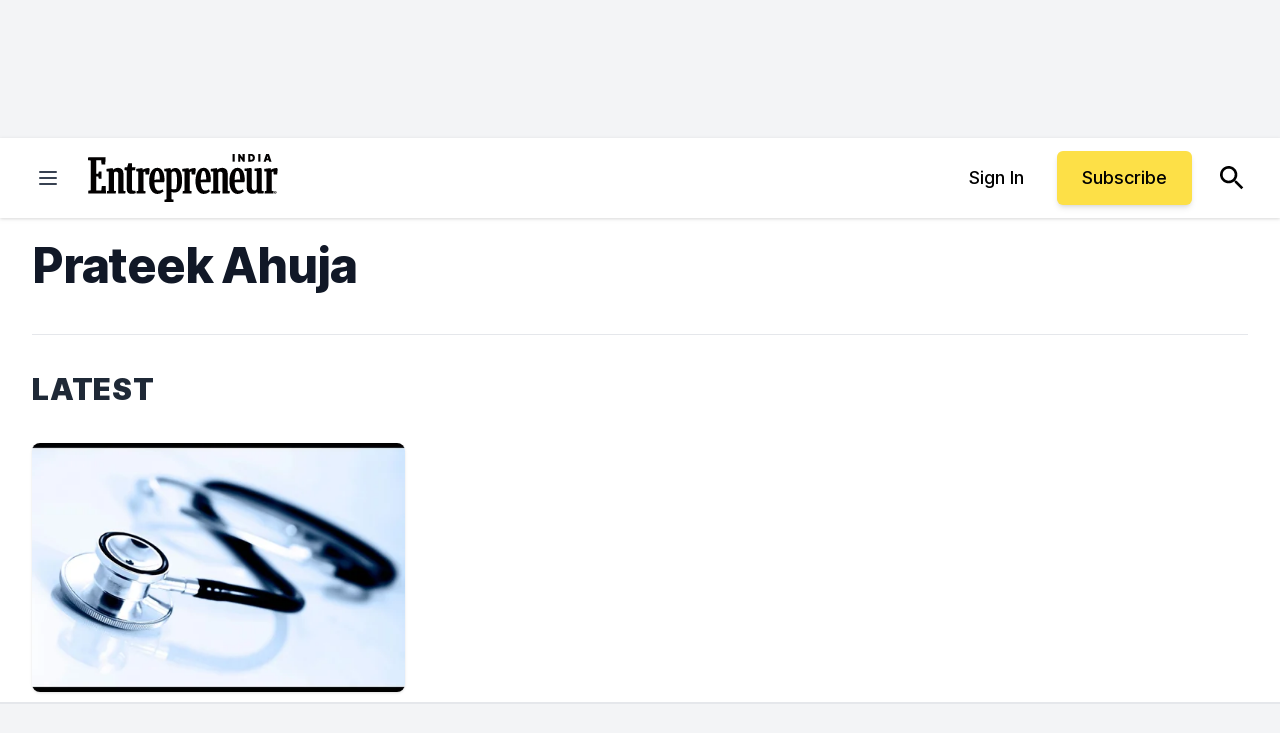

--- FILE ---
content_type: text/javascript;charset=utf-8
request_url: https://id.cxense.com/public/user/id?json=%7B%22identities%22%3A%5B%7B%22type%22%3A%22ckp%22%2C%22id%22%3A%22mkoaq0gldke6qu1g%22%7D%2C%7B%22type%22%3A%22lst%22%2C%22id%22%3A%223c9yk11j041e61b79gtjvscem%22%7D%2C%7B%22type%22%3A%22cst%22%2C%22id%22%3A%223c9yk11j041e61b79gtjvscem%22%7D%5D%7D&callback=cXJsonpCB1
body_size: 189
content:
/**/
cXJsonpCB1({"httpStatus":200,"response":{"userId":"cx:1dznl8st0eoeu25u4kj99u1r0w:p47xw2j8p9ji","newUser":true}})

--- FILE ---
content_type: text/javascript;charset=utf-8
request_url: https://p1cluster.cxense.com/p1.js
body_size: 100
content:
cX.library.onP1('3c9yk11j041e61b79gtjvscem');


--- FILE ---
content_type: application/javascript
request_url: https://ml314.com/utsync.ashx?pub=&adv=&et=0&eid=80990&ct=js&pi=&fp=&clid=&if=0&ps=&cl=&mlt=&data=&&cp=https%3A%2F%2Fwww.entrepreneur.com%2Fen-in%2Fauthor%2Fprateek-ahuja&pv=1769016454727_8lpqramaf&bl=en-us@posix&cb=1692701&return=&ht=&d=&dc=&si=1769016454727_8lpqramaf&cid=&s=1280x720&rp=&v=2.8.0.252
body_size: 687
content:
_ml.setFPI('3658466579254870112');_ml.syncCallback({"es":true,"ds":true});_ml.processTag({ url: 'https://dpm.demdex.net/ibs:dpid=22052&dpuuid=3658466579254870112&redir=', type: 'img' });
_ml.processTag({ url: 'https://idsync.rlcdn.com/395886.gif?partner_uid=3658466579254870112', type: 'img' });
_ml.processTag({ url: 'https://match.adsrvr.org/track/cmf/generic?ttd_pid=d0tro1j&ttd_tpi=1', type: 'img' });
_ml.processTag({ url: 'https://ib.adnxs.com/getuid?https://ml314.com/csync.ashx%3Ffp=$UID%26person_id=3658466579254870112%26eid=2', type: 'img' });
